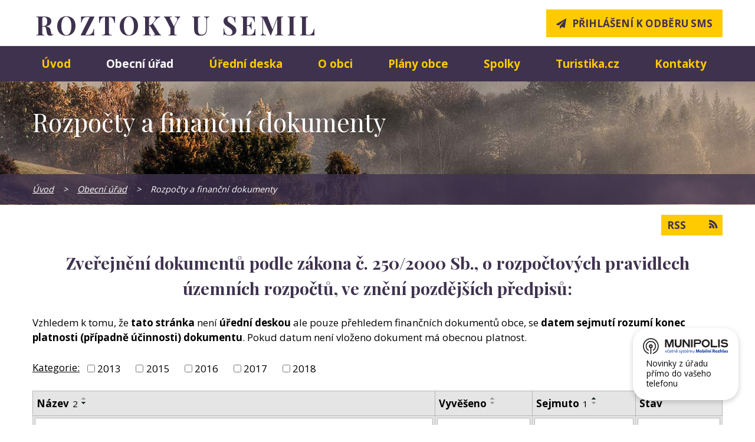

--- FILE ---
content_type: text/html; charset=utf-8
request_url: https://www.roztokyusemil.cz/rozpocty-a-financni-dokumenty?noticeOverview-noticesGrid-grid-order=archived%3Da%26name%3Dd&noticeOverview-noticesGrid-grid-itemsPerPage=10
body_size: 6155
content:
<!DOCTYPE html>
<html lang="cs" data-lang-system="cs">
	<head>



		<!--[if IE]><meta http-equiv="X-UA-Compatible" content="IE=EDGE"><![endif]-->
			<meta http-equiv="content-type" content="text/html; charset=utf-8" />
			<meta name="robots" content="index,follow" />
			<meta name="author" content="Antee s.r.o." />
			<meta name="description" content="Obec Roztoky u Semil se nachází jihovýchodním směrem od Liberce, severně od Semil." />
			<meta name="keywords" content="obec, roztoky u semil" />
<title>Roztoky u Semil | Rozpočty a finanční dokumenty</title>

		<link rel="stylesheet" type="text/css" href="https://cdn.antee.cz/jqueryui/1.8.20/css/smoothness/jquery-ui-1.8.20.custom.css?v=2" integrity="sha384-969tZdZyQm28oZBJc3HnOkX55bRgehf7P93uV7yHLjvpg/EMn7cdRjNDiJ3kYzs4" crossorigin="anonymous" />
		<link rel="stylesheet" type="text/css" href="/style.php?nid=UVFBRQ==&amp;ver=1765958560" />
		<link rel="stylesheet" type="text/css" href="/css/libs.css?ver=1765964607" />

		<script src="/js/jquery/jquery-3.0.0.min.js" ></script>
		<script src="/js/jquery/jquery-migrate-3.1.0.min.js" ></script>
		<script src="/js/jquery/jquery-ui.min.js" ></script>
		<script src="/js/jquery/jquery.ui.touch-punch.min.js" ></script>
		<script src="/js/libs.min.js?ver=1765964607" ></script>
		<script src="/js/ipo.min.js?ver=1765964596" ></script>
			<script src="/js/locales/cs.js?ver=1765958560" ></script>

			<script src='https://www.google.com/recaptcha/api.js?hl=cs&render=explicit' ></script>

		<link href="/aktuality-archiv?action=atom" type="application/atom+xml" rel="alternate" title="Aktuality archiv">
		<link href="/aktuality?action=atom" type="application/atom+xml" rel="alternate" title="Aktuality">
		<link href="/uredni-deska?action=atom" type="application/atom+xml" rel="alternate" title="Úřední deska">
		<link href="/rozpocty-a-financni-dokumenty?action=atom" type="application/atom+xml" rel="alternate" title="Rozpočty a finanční dokumenty">
		<link href="/plany-obce?action=atom" type="application/atom+xml" rel="alternate" title="Plány obce">
<link href="//fonts.googleapis.com/css?family=Playfair+Display:40,700%7COpen+Sans:400,700&amp;subset=latin-ext" rel="stylesheet">
<script type="text/javascript">
$(document).ready(function(){
$("#ipocopyright").insertAfter($("#ipocontainer"));
$("#iponavigation").insertAfter($("#ipotopmenuwrapper"));
$(".sms").append($(".smsRegistration"));
});
</script>
<script src="/file.php?nid=1134&amp;oid=6172232" type="text/javascript"></script>
<link href="/file.php?nid=1134&amp;oid=6172231" rel="stylesheet">
<script type="text/javascript">
$(document).ready(function() {
$(".slideshow").owlCarousel({
loop: true,
autoWidth: false,
items: 4,
margin: 0,
dots: false,
nav:true,
autoplay: true,
autoplayTimeout: 4000,
autoplayHoverPause: true,
});
});
</script>
	</head>

	<body id="page6134524" class="subpage6134524 subpage6134518"
			
			data-nid="1134"
			data-lid="CZ"
			data-oid="6134524"
			data-layout-pagewidth="1024"
			
			data-slideshow-timer="3"
			
						
>



						<div id="ipocontainer">



			<div id="ipoheader">

				<div class="header-inner">
	<a href="/" class="header-logo">
		<span class="top">Roztoky u Semil</span>
	</a>
	<div class="sms"></div>
</div><div class="smsRegistration">

	<h4 class="newsheader">Registrace SMS</h4>
	<div class="newsbody">
		<a href="/index.php?oid=6194290">Přihlášení k odběru SMS</a>
	</div>
</div>
			</div>

			<div id="ipotopmenuwrapper">

				<div id="ipotopmenu">
<h4 class="hiddenMenu">Horní menu</h4>
<ul class="topmenulevel1"><li class="topmenuitem1 noborder" id="ipomenu6134517"><a href="/">Úvod</a></li><li class="topmenuitem1 active" id="ipomenu6134518"><a href="/obecni-urad">Obecní úřad</a><ul class="topmenulevel2"><li class="topmenuitem2" id="ipomenu6134519"><a href="/zakladni-informace">Základní informace</a></li><li class="topmenuitem2" id="ipomenu6134520"><a href="/popis-uradu">Popis úřadu</a></li><li class="topmenuitem2" id="ipomenu8737879"><a href="/povinne-zverejnovane-informace">Povinně zveřejňované informace</a></li><li class="topmenuitem2" id="ipomenu6134522"><a href="/poskytovani-informaci-prijem-podani">Poskytování informací, příjem podání</a></li><li class="topmenuitem2" id="ipomenu6134523"><a href="/vyhlasky-zakony">Vyhlášky, zákony</a></li><li class="topmenuitem2 active" id="ipomenu6134524"><a href="/rozpocty-a-financni-dokumenty">Rozpočty a finanční dokumenty</a></li><li class="topmenuitem2" id="ipomenu6134525"><a href="/elektronicka-podatelna">Elektronická podatelna</a></li><li class="topmenuitem2" id="ipomenu6134526"><a href="/registr-oznameni">Registr oznámení</a></li><li class="topmenuitem2" id="ipomenu6134528"><a href="/verejne-zakazky">Veřejné zakázky</a></li></ul></li><li class="topmenuitem1" id="ipomenu3520774"><a href="/uredni-deska">Úřední deska</a></li><li class="topmenuitem1" id="ipomenu6134529"><a href="/o-obci">O obci</a><ul class="topmenulevel2"><li class="topmenuitem2" id="ipomenu6136501"><a href="http://www.jesenny.cz/" target="_blank">Jesenný</a></li><li class="topmenuitem2" id="ipomenu6136503"><a href="http://www.obecbozkov.cz/" target="_blank">Obec Bozkov</a></li><li class="topmenuitem2" id="ipomenu6136505"><a href="http://www.vysokenadjizerou.cz/" target="_blank">Vysoké nad Jizerou</a></li><li class="topmenuitem2" id="ipomenu6136506"><a href="http://www.pojizeri.cz/" target="_blank">Mikroregion Pojizeří</a></li><li class="topmenuitem2" id="ipomenu128940"><a href="/akce-v-obci">Akce v obci</a></li><li class="topmenuitem2" id="ipomenu6134534"><a href="/fotogalerie">Fotogalerie</a></li><li class="topmenuitem2" id="ipomenu10890499"><a href="/munipolis">MUNIPOLIS</a></li></ul></li><li class="topmenuitem1" id="ipomenu6134588"><a href="/plany-obce">Plány obce</a></li><li class="topmenuitem1" id="ipomenu6134531"><a href="/spolky">Spolky</a><ul class="topmenulevel2"><li class="topmenuitem2" id="ipomenu6134535"><a href="/sbor-dobrovolnych-hasicu">Sbor dobrovolných hasičů</a></li><li class="topmenuitem2" id="ipomenu6134536"><a href="/myslivecke-sdruzeni">Myslivecké sdružení</a></li></ul></li><li class="topmenuitem1" id="ipomenu6171019"><a href="/turistikacz">Turistika.cz</a></li><li class="topmenuitem1" id="ipomenu6134532"><a href="/kontakty">Kontakty</a></li></ul>
					<div class="cleartop"></div>
				</div>
			</div>
			<div id="ipomain">
				
				<div id="ipomainframe">
					<div id="ipopage">
<div id="iponavigation">
	<h5 class="hiddenMenu">Drobečková navigace</h5>
	<p>
			<a href="/">Úvod</a> <span class="separator">&gt;</span>
			<a href="/obecni-urad">Obecní úřad</a> <span class="separator">&gt;</span>
			<span class="currentPage">Rozpočty a finanční dokumenty</span>
	</p>

</div>
						<div class="ipopagetext">
							<div class="noticeBoard view-default with-subscribe">
								
								<h1>Rozpočty a finanční dokumenty</h1>

<div id="snippet--flash"></div>
								
																	
<div class="subscribe-toolbar">
	<a href="/rozpocty-a-financni-dokumenty?action=atom" class="action-button tooltip" data-tooltip-content="#tooltip-content"><i class="fa fa-rss"></i> RSS</a>
	<div class="tooltip-wrapper">

		<span id="tooltip-content">Více informací naleznete <a href=/rozpocty-a-financni-dokumenty?action=rssGuide>zde</a>.</span>
	</div>
</div>
<hr class="cleaner">
	<div class="paragraph">
		<h2 style="text-align: center;"><strong>Zveřejnění dokumentů </strong><strong>podle zákona č. 250/2000 Sb., o rozpočtových pravidlech územních rozpočtů, ve znění pozdějších předpisů:</strong></h2>
<p><span class="normal-text">Vzhledem k tomu, že <strong>tato stránka </strong>není<strong> úřední deskou</strong> ale pouze přehledem finančních dokumentů obce, se <strong>datem sejmutí rozumí konec platnosti (případně účinnosti) dokumentu</strong>. Pokud datum není vloženo dokument má obecnou platnost.</span></p>			</div>

					<div class="tags table-row auto type-tags">
<form action="/rozpocty-a-financni-dokumenty?noticeOverview-noticesGrid-grid-order=archived%3Da%26name%3Dd&amp;noticeOverview-noticesGrid-grid-itemsPerPage=10&amp;do=multiTagsRenderer-multiChoiceTags-submit" method="post" id="frm-multiTagsRenderer-multiChoiceTags">
			<a class="box-by-content" href="/rozpocty-a-financni-dokumenty?noticeOverview-noticesGrid-grid-order=archived%3Da%26name%3Dd&amp;noticeOverview-noticesGrid-grid-itemsPerPage=10" title="Ukázat vše">Kategorie:</a>
<span><input type="checkbox" name="tags[]" id="frm-multiTagsRenderer-multiChoiceTagsiChoiceTags-tags-0" value="2013"><label for="frm-multiTagsRenderer-multiChoiceTagsiChoiceTags-tags-0">2013</label><br></span><span><input type="checkbox" name="tags[]" id="frm-multiTagsRenderer-multiChoiceTagsiChoiceTags-tags-1" value="2015"><label for="frm-multiTagsRenderer-multiChoiceTagsiChoiceTags-tags-1">2015</label><br></span><span><input type="checkbox" name="tags[]" id="frm-multiTagsRenderer-multiChoiceTagsiChoiceTags-tags-2" value="2016"><label for="frm-multiTagsRenderer-multiChoiceTagsiChoiceTags-tags-2">2016</label><br></span><span><input type="checkbox" name="tags[]" id="frm-multiTagsRenderer-multiChoiceTagsiChoiceTags-tags-3" value="2017"><label for="frm-multiTagsRenderer-multiChoiceTagsiChoiceTags-tags-3">2017</label><br></span><span><input type="checkbox" name="tags[]" id="frm-multiTagsRenderer-multiChoiceTagsiChoiceTags-tags-4" value="2018"><label for="frm-multiTagsRenderer-multiChoiceTagsiChoiceTags-tags-4">2018</label><br></span> <input type="submit" class="action-button" name="filter" id="frmmultiChoiceTags-filter" value="Filtrovat"> </form>
	</div>
	<script >
	$(document).ready(function() {
		$('.tags-selection select[multiple]').select2({
			placeholder: 'Vyberte štítky',
		  	width: '300px'
		});
		$('#frmmultiSelectTags-tags').change(function() {
			$('#frm-multiTagsRenderer-multiSelectTags input[type="submit"]').click();
		});
		$('#frm-multiTagsRenderer-multiChoiceTags input[type="checkbox"]').change(function() {
			$('#frm-multiTagsRenderer-multiChoiceTags input[type="submit"]').click();
		});
	})
</script>
		<hr class="cleaner">
<div id="snippet--overview">	<div id="snippet-noticeOverview-noticesGrid-grid">			<div id="snippet-noticeOverview-noticesGrid-grid-grid">

<form action="/rozpocty-a-financni-dokumenty?noticeOverview-noticesGrid-grid-order=archived%3Da%26name%3Dd&amp;noticeOverview-noticesGrid-grid-itemsPerPage=10&amp;do=noticeOverview-noticesGrid-grid-form-submit" method="post" id="frm-noticeOverview-noticesGrid-grid-form" class="datagrid">
<table class="datagrid">
	<thead>
		<tr class="header">
			<th class="active"><a href="/rozpocty-a-financni-dokumenty?noticeOverview-noticesGrid-grid-by=name&amp;noticeOverview-noticesGrid-grid-order=archived%3Da%26name%3Dd&amp;noticeOverview-noticesGrid-grid-itemsPerPage=10&amp;do=noticeOverview-noticesGrid-grid-order" class="datagrid-ajax">N&aacute;zev<span>2</span></a><span class="positioner"><a class="datagrid-ajax" href="/rozpocty-a-financni-dokumenty?noticeOverview-noticesGrid-grid-by=name&amp;noticeOverview-noticesGrid-grid-dir=a&amp;noticeOverview-noticesGrid-grid-order=archived%3Da%26name%3Dd&amp;noticeOverview-noticesGrid-grid-itemsPerPage=10&amp;do=noticeOverview-noticesGrid-grid-order"><span class="up"></span></a><a class="datagrid-ajax active" href="/rozpocty-a-financni-dokumenty?noticeOverview-noticesGrid-grid-by=name&amp;noticeOverview-noticesGrid-grid-dir=d&amp;noticeOverview-noticesGrid-grid-order=archived%3Da%26name%3Dd&amp;noticeOverview-noticesGrid-grid-itemsPerPage=10&amp;do=noticeOverview-noticesGrid-grid-order"><span class="down"></span></a></span></th>
		
			<th><a href="/rozpocty-a-financni-dokumenty?noticeOverview-noticesGrid-grid-by=added&amp;noticeOverview-noticesGrid-grid-order=archived%3Da%26name%3Dd&amp;noticeOverview-noticesGrid-grid-itemsPerPage=10&amp;do=noticeOverview-noticesGrid-grid-order" class="datagrid-ajax">Vyv&#283;&scaron;eno</a><span class="positioner"><a class="datagrid-ajax" href="/rozpocty-a-financni-dokumenty?noticeOverview-noticesGrid-grid-by=added&amp;noticeOverview-noticesGrid-grid-dir=a&amp;noticeOverview-noticesGrid-grid-order=archived%3Da%26name%3Dd&amp;noticeOverview-noticesGrid-grid-itemsPerPage=10&amp;do=noticeOverview-noticesGrid-grid-order"><span class="up"></span></a><a class="datagrid-ajax" href="/rozpocty-a-financni-dokumenty?noticeOverview-noticesGrid-grid-by=added&amp;noticeOverview-noticesGrid-grid-dir=d&amp;noticeOverview-noticesGrid-grid-order=archived%3Da%26name%3Dd&amp;noticeOverview-noticesGrid-grid-itemsPerPage=10&amp;do=noticeOverview-noticesGrid-grid-order"><span class="down"></span></a></span></th>
		
			<th class="active"><a href="/rozpocty-a-financni-dokumenty?noticeOverview-noticesGrid-grid-by=archived&amp;noticeOverview-noticesGrid-grid-order=archived%3Da%26name%3Dd&amp;noticeOverview-noticesGrid-grid-itemsPerPage=10&amp;do=noticeOverview-noticesGrid-grid-order" class="datagrid-ajax">Sejmuto<span>1</span></a><span class="positioner"><a class="datagrid-ajax active" href="/rozpocty-a-financni-dokumenty?noticeOverview-noticesGrid-grid-by=archived&amp;noticeOverview-noticesGrid-grid-dir=a&amp;noticeOverview-noticesGrid-grid-order=archived%3Da%26name%3Dd&amp;noticeOverview-noticesGrid-grid-itemsPerPage=10&amp;do=noticeOverview-noticesGrid-grid-order"><span class="up"></span></a><a class="datagrid-ajax" href="/rozpocty-a-financni-dokumenty?noticeOverview-noticesGrid-grid-by=archived&amp;noticeOverview-noticesGrid-grid-dir=d&amp;noticeOverview-noticesGrid-grid-order=archived%3Da%26name%3Dd&amp;noticeOverview-noticesGrid-grid-itemsPerPage=10&amp;do=noticeOverview-noticesGrid-grid-order"><span class="down"></span></a></span></th>
		
			<th class="active"><p>Stav</p></th>
		</tr>
	
		<tr class="filters">
			<td><input type="text" size="5" name="filters[name]" id="frm-datagrid-noticeOverview-noticesGrid-grid-form-filters-name" value="" class="text"></td>
		
			<td><input type="text" size="5" name="filters[added]" id="frm-datagrid-noticeOverview-noticesGrid-grid-form-filters-added" value="" class="text"></td>
		
			<td><input type="text" size="5" name="filters[archived]" id="frm-datagrid-noticeOverview-noticesGrid-grid-form-filters-archived" value="" class="text"></td>
		
			<td><select name="filters[isArchived]" id="frm-datagrid-noticeOverview-noticesGrid-grid-form-filters-isArchived" class="select"><option value="N" selected>Aktu&aacute;ln&iacute;</option><option value="A">Archiv</option><option value="B">V&scaron;e</option></select>
			<input type="submit" name="filterSubmit" id="frm-datagrid-noticeOverview-noticesGrid-grid-form-filterSubmit" value="Filtrovat" class="button" title="Filtrovat">
		</td>
		</tr>
	</thead>

	<tfoot>
		<tr class="footer">
			<td colspan="4">  <span class="grid-info">Z&aacute;znamy 1 - 5 z 5 | Zobrazit: <select name="items" id="frm-datagrid-noticeOverview-noticesGrid-grid-form-items"><option value="10" selected>10</option><option value="20">20</option><option value="50">50</option></select><input type="submit" name="itemsSubmit" id="frm-datagrid-noticeOverview-noticesGrid-grid-form-itemsSubmit" value="Zm&#283;nit" title="Zm&#283;nit"></span></td>
		</tr>
	</tfoot>

	<tbody>
		<tr>
			<td><a href="/rozpocty-a-financni-dokumenty?action=detail&amp;id=3">Rozpo&#269;tov&yacute; v&yacute;hled MR Pojize&#345;&iacute; na obdob&iacute; let 2015 - 2018 <span class="tooltip fa fa-file-o" title="1 p&#345;&iacute;loha"></span></a></td>
		
			<td><a href="/rozpocty-a-financni-dokumenty?action=detail&amp;id=3">18. 2. 2018</a></td>
		
			<td></td>
		
			<td><a href="/rozpocty-a-financni-dokumenty?action=detail&amp;id=3">Aktu&aacute;ln&iacute;</a></td>
		</tr>
	
		<tr class="even">
			<td><a href="/rozpocty-a-financni-dokumenty?action=detail&amp;id=5">N&aacute;vrh rozpo&#269;tu na rok 2018 <span class="tooltip fa fa-file-o" title="1 p&#345;&iacute;loha"></span></a></td>
		
			<td><a href="/rozpocty-a-financni-dokumenty?action=detail&amp;id=5">18. 2. 2018</a></td>
		
			<td></td>
		
			<td><a href="/rozpocty-a-financni-dokumenty?action=detail&amp;id=5">Aktu&aacute;ln&iacute;</a></td>
		</tr>
	
		<tr>
			<td><a href="/rozpocty-a-financni-dokumenty?action=detail&amp;id=4">N&aacute;vrh rozpo&#269;tu na rok 2017 <span class="tooltip fa fa-file-o" title="1 p&#345;&iacute;loha"></span></a></td>
		
			<td><a href="/rozpocty-a-financni-dokumenty?action=detail&amp;id=4">18. 2. 2018</a></td>
		
			<td></td>
		
			<td><a href="/rozpocty-a-financni-dokumenty?action=detail&amp;id=4">Aktu&aacute;ln&iacute;</a></td>
		</tr>
	
		<tr class="even">
			<td><a href="/rozpocty-a-financni-dokumenty?action=detail&amp;id=2">N&aacute;vrh rozpo&#269;tu na rok 2015 <span class="tooltip fa fa-file-o" title="1 p&#345;&iacute;loha"></span></a></td>
		
			<td><a href="/rozpocty-a-financni-dokumenty?action=detail&amp;id=2">18. 2. 2018</a></td>
		
			<td></td>
		
			<td><a href="/rozpocty-a-financni-dokumenty?action=detail&amp;id=2">Aktu&aacute;ln&iacute;</a></td>
		</tr>
	
		<tr>
			<td><a href="/rozpocty-a-financni-dokumenty?action=detail&amp;id=1">N&aacute;vrh rozpo&#269;tu na rok 2013 <span class="tooltip fa fa-file-o" title="1 p&#345;&iacute;loha"></span></a></td>
		
			<td><a href="/rozpocty-a-financni-dokumenty?action=detail&amp;id=1">18. 2. 2018</a></td>
		
			<td></td>
		
			<td><a href="/rozpocty-a-financni-dokumenty?action=detail&amp;id=1">Aktu&aacute;ln&iacute;</a></td>
		</tr>
	</tbody>
</table>
</form>

</div>		<hr class="cleaner">
	</div><div class="last-updated">Naposledy změněno: 18. 2. 2018 15:00</div>
</div>
	<div class="paragraph">
					</div>
															</div>
						</div>
					</div>


					

					

					<div class="hrclear"></div>
					<div id="ipocopyright">
<div class="copyright">
	<div class="col-1 paticka">
	<div class="blok">
		<div class="col-1">
			<div class="col-1-3"><h2>Obec Roztoky u Semil</h2></div>
			<div class="col-2-3 kontakt"><p><span>Adresa</span> Roztoky u Semil 99, 513 01 Semily</p>
				<p><span>Telefon</span> <a href="tel:%20481%20683%20161">481 683 161</a></p>
				<p><span>E-mail</span> <a href="mailto:ouroztoky@tiscali.cz">ouroztoky@tiscali.cz</a></p>
			</div>
		</div>
	</div>
</div>
<div class="col-1 loga">
	<div class="blok">
		<div class="col-1">
			<a class="col-1-4" href="https://seznam.gov.cz/obcan/" target="_blank" rel="noopener noreferrer"><img src="/image.php?nid=1134&amp;oid=6172174" alt="portál veřejné správy"></a>
			<a class="col-1-4" href="https://www.kraj-lbc.cz/" target="_blank" rel="noopener noreferrer"><img src="/image.php?nid=1134&amp;oid=6172175" alt="liberecký kraj"></a>
			<a class="col-1-4" href="http://www.pojizeri.cz/" target="_blank" rel="noopener noreferrer"><img src="/image.php?nid=1134&amp;oid=6172176" alt="mikroregion jizersko"></a>
			<a class="col-1-4" href="http://www.fotoprofesional.cz/" target="_blank" rel="noopener noreferrer"><span>Použité fotografie © Martin Zvolský</span><img src="/image.php?nid=1134&amp;oid=6172177" alt="fotoprofesional.cz"></a>
		</div></div></div>
<div class="col-1 antee">
	© 2025 Roztoky u Semil, <a href="mailto:ouroztoky@tiscali.cz">Kontaktovat webmastera</a>, <span id="links"><a href="/mapa-stranek">Mapa stránek</a>, <a href="/prohlaseni-o-pristupnosti">Prohlášení o přístupnosti</a></span><br>ANTEE s.r.o. - <a href="https://www.antee.cz" rel="nofollow">Tvorba webových stránek</a>, Redakční systém IPO</div>
</div>
					</div>
					<div id="ipostatistics">
<script >
	var _paq = _paq || [];
	_paq.push(['disableCookies']);
	_paq.push(['trackPageView']);
	_paq.push(['enableLinkTracking']);
	(function() {
		var u="https://matomo.antee.cz/";
		_paq.push(['setTrackerUrl', u+'piwik.php']);
		_paq.push(['setSiteId', 3102]);
		var d=document, g=d.createElement('script'), s=d.getElementsByTagName('script')[0];
		g.defer=true; g.async=true; g.src=u+'piwik.js'; s.parentNode.insertBefore(g,s);
	})();
</script>
<script >
	$(document).ready(function() {
		$('a[href^="mailto"]').on("click", function(){
			_paq.push(['setCustomVariable', 1, 'Click mailto','Email='+this.href.replace(/^mailto:/i,'') + ' /Page = ' +  location.href,'page']);
			_paq.push(['trackGoal', null]);
			_paq.push(['trackPageView']);
		});

		$('a[href^="tel"]').on("click", function(){
			_paq.push(['setCustomVariable', 1, 'Click telefon','Telefon='+this.href.replace(/^tel:/i,'') + ' /Page = ' +  location.href,'page']);
			_paq.push(['trackPageView']);
		});
	});
</script>
					</div>

					<div id="ipofooter">
						<div class="rozhlas-banner-container"><a class="rozhlas-banner__icon animated pulse" title="Zobrazit MUNIPOLIS" href="#"> <img src="/img/mobilni-rozhlas/banner_mr_logo-dark.svg" alt="MUNIPOLIS" width="145"> <span class="rozhlas-subtitle">Novinky z úřadu přímo do vašeho telefonu</span> </a>
				<div class="rozhlas-banner">
								<div class="rozhlas-banner__close"><a title="zavřít"><img src="/img/mobilni-rozhlas/banner_close-icon.svg" alt="zavřít"></a></div>
								<div class="rozhlas-banner__logo"><a title="MUNIPOLIS" href="https://www.munipolis.cz/" target="_blank" rel="noopener noreferrer"> <img src="/img/mobilni-rozhlas/banner_mr_logo-dark.svg" alt="MUNIPOLIS"> </a></div>
								<div class="rozhlas-banner__text"><span>Důležité informace ze samosprávy <br>přímo do telefonu</span></div>
								<div class="rozhlas-banner__image"><img src="/img/mobilni-rozhlas/banner_foto.png" alt="foto aplikace"></div>
								<div class="rozhlas-banner__cta"><a class="rozhlas-banner-btn rozhlas-banner-btn--telefon" title="Odebírat" href="https://roztokyusemil.munipolis.cz/registrace" target="_blank" rel="noopener noreferrer"> Odebírat zprávy do telefonu </a> <a class="rozhlas-banner-btn rozhlas-banner-btn--nastenka" title="Nástěnka" href="https://roztokyusemil.munipolis.cz/" target="_blank" rel="noopener noreferrer"> Zobrazit nástěnku </a> <a class="rozhlas-banner-btn rozhlas-banner-btn--app" title="Aplikace" href="/munipolis"> Stáhnout mobilní aplikaci </a></div>
				</div>
</div>
<script>// <![CDATA[
				ipo.api.live('.rozhlas-banner-container', function(el) {
								$('.rozhlas-banner__icon').click(function(e) {
												$(el).toggleClass('open')
												if ($(el).hasClass('open')) {
																$('.rozhlas-banner').css('display', 'block')
												} else {
																$(el).removeClass('open')
																$('.rozhlas-banner').css('display', 'none')
												}
												e.preventDefault()
								})
								$('.rozhlas-banner__close a').click(function(e) {
												$(el).removeClass('open')
												$(el).find('.rozhlas-banner').css('display', 'none')
								})
				})
				// ]]></script>
					</div>
				</div>
			</div>
		</div>
	</body>
</html>
